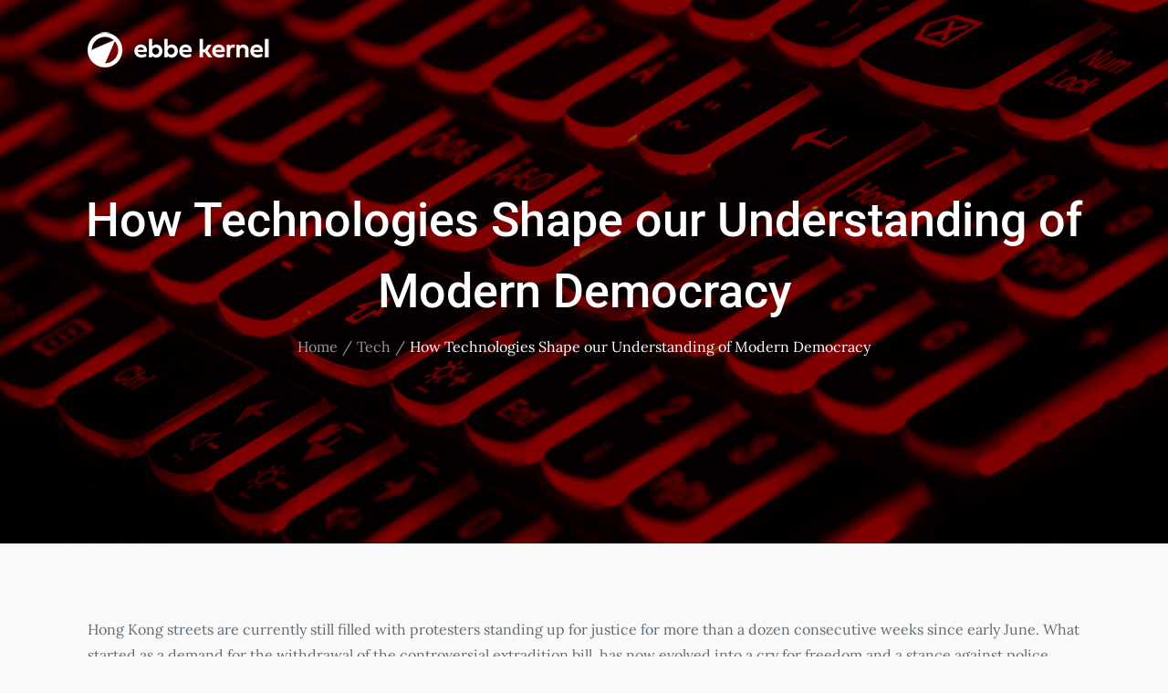

--- FILE ---
content_type: application/javascript
request_url: https://ebbekernel.com/wp-content/themes/blogslog/assets/js/navigation.min.js?ver=20151215
body_size: 209
content:
!function(t){var n,e,a,o,l,s;function i(){"none"===t(".menu-toggle").css("display")?(t(document.body).on("touchstart.blogslog",function(n){t(n.target).closest(".main-navigation li").length||t(".main-navigation li").removeClass("focus")}),o.find(".menu-item-has-children > a, .page_item_has_children > a").on("touchstart.blogslog",function(n){var e=t(this).parent("li");e.hasClass("focus")||(n.preventDefault(),e.toggleClass("focus"),e.siblings(".focus").removeClass("focus"))})):o.find(".menu-item-has-children > a, .page_item_has_children > a").unbind("touchstart.blogslog")}l=t(".main-navigation"),s=t("<button />",{class:"dropdown-toggle","aria-expanded":!1}).append(blogslog_l10n.icon).append(t("<span />",{class:"screen-reader-text",text:blogslog_l10n.expand})),l.find(".menu-item-has-children > a, .page_item_has_children > a").after(s),l.find(".current-menu-ancestor > button").addClass("toggled-on").attr("aria-expanded","true").find(".screen-reader-text").text(blogslog_l10n.collapse),l.find(".current-menu-ancestor > .sub-menu").addClass("toggled-on"),l.find(".dropdown-toggle").click(function(n){var e=t(this),a=e.find(".screen-reader-text");n.preventDefault(),e.toggleClass("toggled-on"),e.next(".children, .sub-menu").toggleClass("toggled-on"),e.attr("aria-expanded","false"===e.attr("aria-expanded")?"true":"false"),a.text(a.text()===blogslog_l10n.expand?blogslog_l10n.collapse:blogslog_l10n.expand)}),n=t("#masthead"),e=n.find(".menu-toggle"),a=n.find(".main-navigation"),o=n.find(".main-navigation > div > ul"),e.length&&(e.attr("aria-expanded","false"),e.on("click.blogslog",function(){a.toggleClass("toggled-on"),t(this).attr("aria-expanded",a.hasClass("toggled-on"))})),o.length&&o.children().length&&("ontouchstart"in window&&(t(window).on("resize.blogslog",i),i()),o.find("a").on("focus.blogslog blur.blogslog",function(){t(this).parents(".menu-item, .page_item").toggleClass("focus")}))}(jQuery);